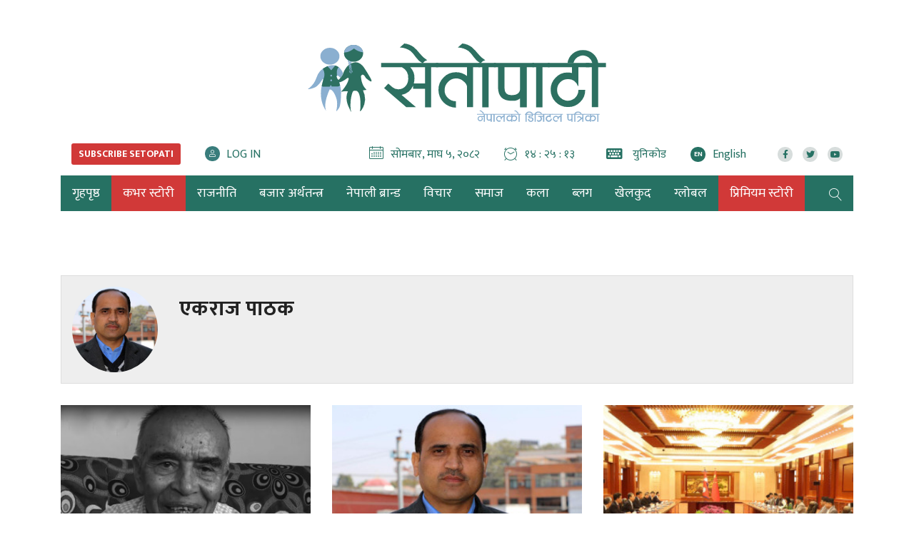

--- FILE ---
content_type: text/html; charset=utf-8
request_url: https://www.google.com/recaptcha/api2/anchor?ar=1&k=6Leo4uUpAAAAAHuBLy2RERXlmZekmqk4yzrgXMO2&co=aHR0cHM6Ly93d3cuc2V0b3BhdGkuY29tOjQ0Mw..&hl=en&v=PoyoqOPhxBO7pBk68S4YbpHZ&size=invisible&anchor-ms=20000&execute-ms=30000&cb=9uge3ra8465m
body_size: 48585
content:
<!DOCTYPE HTML><html dir="ltr" lang="en"><head><meta http-equiv="Content-Type" content="text/html; charset=UTF-8">
<meta http-equiv="X-UA-Compatible" content="IE=edge">
<title>reCAPTCHA</title>
<style type="text/css">
/* cyrillic-ext */
@font-face {
  font-family: 'Roboto';
  font-style: normal;
  font-weight: 400;
  font-stretch: 100%;
  src: url(//fonts.gstatic.com/s/roboto/v48/KFO7CnqEu92Fr1ME7kSn66aGLdTylUAMa3GUBHMdazTgWw.woff2) format('woff2');
  unicode-range: U+0460-052F, U+1C80-1C8A, U+20B4, U+2DE0-2DFF, U+A640-A69F, U+FE2E-FE2F;
}
/* cyrillic */
@font-face {
  font-family: 'Roboto';
  font-style: normal;
  font-weight: 400;
  font-stretch: 100%;
  src: url(//fonts.gstatic.com/s/roboto/v48/KFO7CnqEu92Fr1ME7kSn66aGLdTylUAMa3iUBHMdazTgWw.woff2) format('woff2');
  unicode-range: U+0301, U+0400-045F, U+0490-0491, U+04B0-04B1, U+2116;
}
/* greek-ext */
@font-face {
  font-family: 'Roboto';
  font-style: normal;
  font-weight: 400;
  font-stretch: 100%;
  src: url(//fonts.gstatic.com/s/roboto/v48/KFO7CnqEu92Fr1ME7kSn66aGLdTylUAMa3CUBHMdazTgWw.woff2) format('woff2');
  unicode-range: U+1F00-1FFF;
}
/* greek */
@font-face {
  font-family: 'Roboto';
  font-style: normal;
  font-weight: 400;
  font-stretch: 100%;
  src: url(//fonts.gstatic.com/s/roboto/v48/KFO7CnqEu92Fr1ME7kSn66aGLdTylUAMa3-UBHMdazTgWw.woff2) format('woff2');
  unicode-range: U+0370-0377, U+037A-037F, U+0384-038A, U+038C, U+038E-03A1, U+03A3-03FF;
}
/* math */
@font-face {
  font-family: 'Roboto';
  font-style: normal;
  font-weight: 400;
  font-stretch: 100%;
  src: url(//fonts.gstatic.com/s/roboto/v48/KFO7CnqEu92Fr1ME7kSn66aGLdTylUAMawCUBHMdazTgWw.woff2) format('woff2');
  unicode-range: U+0302-0303, U+0305, U+0307-0308, U+0310, U+0312, U+0315, U+031A, U+0326-0327, U+032C, U+032F-0330, U+0332-0333, U+0338, U+033A, U+0346, U+034D, U+0391-03A1, U+03A3-03A9, U+03B1-03C9, U+03D1, U+03D5-03D6, U+03F0-03F1, U+03F4-03F5, U+2016-2017, U+2034-2038, U+203C, U+2040, U+2043, U+2047, U+2050, U+2057, U+205F, U+2070-2071, U+2074-208E, U+2090-209C, U+20D0-20DC, U+20E1, U+20E5-20EF, U+2100-2112, U+2114-2115, U+2117-2121, U+2123-214F, U+2190, U+2192, U+2194-21AE, U+21B0-21E5, U+21F1-21F2, U+21F4-2211, U+2213-2214, U+2216-22FF, U+2308-230B, U+2310, U+2319, U+231C-2321, U+2336-237A, U+237C, U+2395, U+239B-23B7, U+23D0, U+23DC-23E1, U+2474-2475, U+25AF, U+25B3, U+25B7, U+25BD, U+25C1, U+25CA, U+25CC, U+25FB, U+266D-266F, U+27C0-27FF, U+2900-2AFF, U+2B0E-2B11, U+2B30-2B4C, U+2BFE, U+3030, U+FF5B, U+FF5D, U+1D400-1D7FF, U+1EE00-1EEFF;
}
/* symbols */
@font-face {
  font-family: 'Roboto';
  font-style: normal;
  font-weight: 400;
  font-stretch: 100%;
  src: url(//fonts.gstatic.com/s/roboto/v48/KFO7CnqEu92Fr1ME7kSn66aGLdTylUAMaxKUBHMdazTgWw.woff2) format('woff2');
  unicode-range: U+0001-000C, U+000E-001F, U+007F-009F, U+20DD-20E0, U+20E2-20E4, U+2150-218F, U+2190, U+2192, U+2194-2199, U+21AF, U+21E6-21F0, U+21F3, U+2218-2219, U+2299, U+22C4-22C6, U+2300-243F, U+2440-244A, U+2460-24FF, U+25A0-27BF, U+2800-28FF, U+2921-2922, U+2981, U+29BF, U+29EB, U+2B00-2BFF, U+4DC0-4DFF, U+FFF9-FFFB, U+10140-1018E, U+10190-1019C, U+101A0, U+101D0-101FD, U+102E0-102FB, U+10E60-10E7E, U+1D2C0-1D2D3, U+1D2E0-1D37F, U+1F000-1F0FF, U+1F100-1F1AD, U+1F1E6-1F1FF, U+1F30D-1F30F, U+1F315, U+1F31C, U+1F31E, U+1F320-1F32C, U+1F336, U+1F378, U+1F37D, U+1F382, U+1F393-1F39F, U+1F3A7-1F3A8, U+1F3AC-1F3AF, U+1F3C2, U+1F3C4-1F3C6, U+1F3CA-1F3CE, U+1F3D4-1F3E0, U+1F3ED, U+1F3F1-1F3F3, U+1F3F5-1F3F7, U+1F408, U+1F415, U+1F41F, U+1F426, U+1F43F, U+1F441-1F442, U+1F444, U+1F446-1F449, U+1F44C-1F44E, U+1F453, U+1F46A, U+1F47D, U+1F4A3, U+1F4B0, U+1F4B3, U+1F4B9, U+1F4BB, U+1F4BF, U+1F4C8-1F4CB, U+1F4D6, U+1F4DA, U+1F4DF, U+1F4E3-1F4E6, U+1F4EA-1F4ED, U+1F4F7, U+1F4F9-1F4FB, U+1F4FD-1F4FE, U+1F503, U+1F507-1F50B, U+1F50D, U+1F512-1F513, U+1F53E-1F54A, U+1F54F-1F5FA, U+1F610, U+1F650-1F67F, U+1F687, U+1F68D, U+1F691, U+1F694, U+1F698, U+1F6AD, U+1F6B2, U+1F6B9-1F6BA, U+1F6BC, U+1F6C6-1F6CF, U+1F6D3-1F6D7, U+1F6E0-1F6EA, U+1F6F0-1F6F3, U+1F6F7-1F6FC, U+1F700-1F7FF, U+1F800-1F80B, U+1F810-1F847, U+1F850-1F859, U+1F860-1F887, U+1F890-1F8AD, U+1F8B0-1F8BB, U+1F8C0-1F8C1, U+1F900-1F90B, U+1F93B, U+1F946, U+1F984, U+1F996, U+1F9E9, U+1FA00-1FA6F, U+1FA70-1FA7C, U+1FA80-1FA89, U+1FA8F-1FAC6, U+1FACE-1FADC, U+1FADF-1FAE9, U+1FAF0-1FAF8, U+1FB00-1FBFF;
}
/* vietnamese */
@font-face {
  font-family: 'Roboto';
  font-style: normal;
  font-weight: 400;
  font-stretch: 100%;
  src: url(//fonts.gstatic.com/s/roboto/v48/KFO7CnqEu92Fr1ME7kSn66aGLdTylUAMa3OUBHMdazTgWw.woff2) format('woff2');
  unicode-range: U+0102-0103, U+0110-0111, U+0128-0129, U+0168-0169, U+01A0-01A1, U+01AF-01B0, U+0300-0301, U+0303-0304, U+0308-0309, U+0323, U+0329, U+1EA0-1EF9, U+20AB;
}
/* latin-ext */
@font-face {
  font-family: 'Roboto';
  font-style: normal;
  font-weight: 400;
  font-stretch: 100%;
  src: url(//fonts.gstatic.com/s/roboto/v48/KFO7CnqEu92Fr1ME7kSn66aGLdTylUAMa3KUBHMdazTgWw.woff2) format('woff2');
  unicode-range: U+0100-02BA, U+02BD-02C5, U+02C7-02CC, U+02CE-02D7, U+02DD-02FF, U+0304, U+0308, U+0329, U+1D00-1DBF, U+1E00-1E9F, U+1EF2-1EFF, U+2020, U+20A0-20AB, U+20AD-20C0, U+2113, U+2C60-2C7F, U+A720-A7FF;
}
/* latin */
@font-face {
  font-family: 'Roboto';
  font-style: normal;
  font-weight: 400;
  font-stretch: 100%;
  src: url(//fonts.gstatic.com/s/roboto/v48/KFO7CnqEu92Fr1ME7kSn66aGLdTylUAMa3yUBHMdazQ.woff2) format('woff2');
  unicode-range: U+0000-00FF, U+0131, U+0152-0153, U+02BB-02BC, U+02C6, U+02DA, U+02DC, U+0304, U+0308, U+0329, U+2000-206F, U+20AC, U+2122, U+2191, U+2193, U+2212, U+2215, U+FEFF, U+FFFD;
}
/* cyrillic-ext */
@font-face {
  font-family: 'Roboto';
  font-style: normal;
  font-weight: 500;
  font-stretch: 100%;
  src: url(//fonts.gstatic.com/s/roboto/v48/KFO7CnqEu92Fr1ME7kSn66aGLdTylUAMa3GUBHMdazTgWw.woff2) format('woff2');
  unicode-range: U+0460-052F, U+1C80-1C8A, U+20B4, U+2DE0-2DFF, U+A640-A69F, U+FE2E-FE2F;
}
/* cyrillic */
@font-face {
  font-family: 'Roboto';
  font-style: normal;
  font-weight: 500;
  font-stretch: 100%;
  src: url(//fonts.gstatic.com/s/roboto/v48/KFO7CnqEu92Fr1ME7kSn66aGLdTylUAMa3iUBHMdazTgWw.woff2) format('woff2');
  unicode-range: U+0301, U+0400-045F, U+0490-0491, U+04B0-04B1, U+2116;
}
/* greek-ext */
@font-face {
  font-family: 'Roboto';
  font-style: normal;
  font-weight: 500;
  font-stretch: 100%;
  src: url(//fonts.gstatic.com/s/roboto/v48/KFO7CnqEu92Fr1ME7kSn66aGLdTylUAMa3CUBHMdazTgWw.woff2) format('woff2');
  unicode-range: U+1F00-1FFF;
}
/* greek */
@font-face {
  font-family: 'Roboto';
  font-style: normal;
  font-weight: 500;
  font-stretch: 100%;
  src: url(//fonts.gstatic.com/s/roboto/v48/KFO7CnqEu92Fr1ME7kSn66aGLdTylUAMa3-UBHMdazTgWw.woff2) format('woff2');
  unicode-range: U+0370-0377, U+037A-037F, U+0384-038A, U+038C, U+038E-03A1, U+03A3-03FF;
}
/* math */
@font-face {
  font-family: 'Roboto';
  font-style: normal;
  font-weight: 500;
  font-stretch: 100%;
  src: url(//fonts.gstatic.com/s/roboto/v48/KFO7CnqEu92Fr1ME7kSn66aGLdTylUAMawCUBHMdazTgWw.woff2) format('woff2');
  unicode-range: U+0302-0303, U+0305, U+0307-0308, U+0310, U+0312, U+0315, U+031A, U+0326-0327, U+032C, U+032F-0330, U+0332-0333, U+0338, U+033A, U+0346, U+034D, U+0391-03A1, U+03A3-03A9, U+03B1-03C9, U+03D1, U+03D5-03D6, U+03F0-03F1, U+03F4-03F5, U+2016-2017, U+2034-2038, U+203C, U+2040, U+2043, U+2047, U+2050, U+2057, U+205F, U+2070-2071, U+2074-208E, U+2090-209C, U+20D0-20DC, U+20E1, U+20E5-20EF, U+2100-2112, U+2114-2115, U+2117-2121, U+2123-214F, U+2190, U+2192, U+2194-21AE, U+21B0-21E5, U+21F1-21F2, U+21F4-2211, U+2213-2214, U+2216-22FF, U+2308-230B, U+2310, U+2319, U+231C-2321, U+2336-237A, U+237C, U+2395, U+239B-23B7, U+23D0, U+23DC-23E1, U+2474-2475, U+25AF, U+25B3, U+25B7, U+25BD, U+25C1, U+25CA, U+25CC, U+25FB, U+266D-266F, U+27C0-27FF, U+2900-2AFF, U+2B0E-2B11, U+2B30-2B4C, U+2BFE, U+3030, U+FF5B, U+FF5D, U+1D400-1D7FF, U+1EE00-1EEFF;
}
/* symbols */
@font-face {
  font-family: 'Roboto';
  font-style: normal;
  font-weight: 500;
  font-stretch: 100%;
  src: url(//fonts.gstatic.com/s/roboto/v48/KFO7CnqEu92Fr1ME7kSn66aGLdTylUAMaxKUBHMdazTgWw.woff2) format('woff2');
  unicode-range: U+0001-000C, U+000E-001F, U+007F-009F, U+20DD-20E0, U+20E2-20E4, U+2150-218F, U+2190, U+2192, U+2194-2199, U+21AF, U+21E6-21F0, U+21F3, U+2218-2219, U+2299, U+22C4-22C6, U+2300-243F, U+2440-244A, U+2460-24FF, U+25A0-27BF, U+2800-28FF, U+2921-2922, U+2981, U+29BF, U+29EB, U+2B00-2BFF, U+4DC0-4DFF, U+FFF9-FFFB, U+10140-1018E, U+10190-1019C, U+101A0, U+101D0-101FD, U+102E0-102FB, U+10E60-10E7E, U+1D2C0-1D2D3, U+1D2E0-1D37F, U+1F000-1F0FF, U+1F100-1F1AD, U+1F1E6-1F1FF, U+1F30D-1F30F, U+1F315, U+1F31C, U+1F31E, U+1F320-1F32C, U+1F336, U+1F378, U+1F37D, U+1F382, U+1F393-1F39F, U+1F3A7-1F3A8, U+1F3AC-1F3AF, U+1F3C2, U+1F3C4-1F3C6, U+1F3CA-1F3CE, U+1F3D4-1F3E0, U+1F3ED, U+1F3F1-1F3F3, U+1F3F5-1F3F7, U+1F408, U+1F415, U+1F41F, U+1F426, U+1F43F, U+1F441-1F442, U+1F444, U+1F446-1F449, U+1F44C-1F44E, U+1F453, U+1F46A, U+1F47D, U+1F4A3, U+1F4B0, U+1F4B3, U+1F4B9, U+1F4BB, U+1F4BF, U+1F4C8-1F4CB, U+1F4D6, U+1F4DA, U+1F4DF, U+1F4E3-1F4E6, U+1F4EA-1F4ED, U+1F4F7, U+1F4F9-1F4FB, U+1F4FD-1F4FE, U+1F503, U+1F507-1F50B, U+1F50D, U+1F512-1F513, U+1F53E-1F54A, U+1F54F-1F5FA, U+1F610, U+1F650-1F67F, U+1F687, U+1F68D, U+1F691, U+1F694, U+1F698, U+1F6AD, U+1F6B2, U+1F6B9-1F6BA, U+1F6BC, U+1F6C6-1F6CF, U+1F6D3-1F6D7, U+1F6E0-1F6EA, U+1F6F0-1F6F3, U+1F6F7-1F6FC, U+1F700-1F7FF, U+1F800-1F80B, U+1F810-1F847, U+1F850-1F859, U+1F860-1F887, U+1F890-1F8AD, U+1F8B0-1F8BB, U+1F8C0-1F8C1, U+1F900-1F90B, U+1F93B, U+1F946, U+1F984, U+1F996, U+1F9E9, U+1FA00-1FA6F, U+1FA70-1FA7C, U+1FA80-1FA89, U+1FA8F-1FAC6, U+1FACE-1FADC, U+1FADF-1FAE9, U+1FAF0-1FAF8, U+1FB00-1FBFF;
}
/* vietnamese */
@font-face {
  font-family: 'Roboto';
  font-style: normal;
  font-weight: 500;
  font-stretch: 100%;
  src: url(//fonts.gstatic.com/s/roboto/v48/KFO7CnqEu92Fr1ME7kSn66aGLdTylUAMa3OUBHMdazTgWw.woff2) format('woff2');
  unicode-range: U+0102-0103, U+0110-0111, U+0128-0129, U+0168-0169, U+01A0-01A1, U+01AF-01B0, U+0300-0301, U+0303-0304, U+0308-0309, U+0323, U+0329, U+1EA0-1EF9, U+20AB;
}
/* latin-ext */
@font-face {
  font-family: 'Roboto';
  font-style: normal;
  font-weight: 500;
  font-stretch: 100%;
  src: url(//fonts.gstatic.com/s/roboto/v48/KFO7CnqEu92Fr1ME7kSn66aGLdTylUAMa3KUBHMdazTgWw.woff2) format('woff2');
  unicode-range: U+0100-02BA, U+02BD-02C5, U+02C7-02CC, U+02CE-02D7, U+02DD-02FF, U+0304, U+0308, U+0329, U+1D00-1DBF, U+1E00-1E9F, U+1EF2-1EFF, U+2020, U+20A0-20AB, U+20AD-20C0, U+2113, U+2C60-2C7F, U+A720-A7FF;
}
/* latin */
@font-face {
  font-family: 'Roboto';
  font-style: normal;
  font-weight: 500;
  font-stretch: 100%;
  src: url(//fonts.gstatic.com/s/roboto/v48/KFO7CnqEu92Fr1ME7kSn66aGLdTylUAMa3yUBHMdazQ.woff2) format('woff2');
  unicode-range: U+0000-00FF, U+0131, U+0152-0153, U+02BB-02BC, U+02C6, U+02DA, U+02DC, U+0304, U+0308, U+0329, U+2000-206F, U+20AC, U+2122, U+2191, U+2193, U+2212, U+2215, U+FEFF, U+FFFD;
}
/* cyrillic-ext */
@font-face {
  font-family: 'Roboto';
  font-style: normal;
  font-weight: 900;
  font-stretch: 100%;
  src: url(//fonts.gstatic.com/s/roboto/v48/KFO7CnqEu92Fr1ME7kSn66aGLdTylUAMa3GUBHMdazTgWw.woff2) format('woff2');
  unicode-range: U+0460-052F, U+1C80-1C8A, U+20B4, U+2DE0-2DFF, U+A640-A69F, U+FE2E-FE2F;
}
/* cyrillic */
@font-face {
  font-family: 'Roboto';
  font-style: normal;
  font-weight: 900;
  font-stretch: 100%;
  src: url(//fonts.gstatic.com/s/roboto/v48/KFO7CnqEu92Fr1ME7kSn66aGLdTylUAMa3iUBHMdazTgWw.woff2) format('woff2');
  unicode-range: U+0301, U+0400-045F, U+0490-0491, U+04B0-04B1, U+2116;
}
/* greek-ext */
@font-face {
  font-family: 'Roboto';
  font-style: normal;
  font-weight: 900;
  font-stretch: 100%;
  src: url(//fonts.gstatic.com/s/roboto/v48/KFO7CnqEu92Fr1ME7kSn66aGLdTylUAMa3CUBHMdazTgWw.woff2) format('woff2');
  unicode-range: U+1F00-1FFF;
}
/* greek */
@font-face {
  font-family: 'Roboto';
  font-style: normal;
  font-weight: 900;
  font-stretch: 100%;
  src: url(//fonts.gstatic.com/s/roboto/v48/KFO7CnqEu92Fr1ME7kSn66aGLdTylUAMa3-UBHMdazTgWw.woff2) format('woff2');
  unicode-range: U+0370-0377, U+037A-037F, U+0384-038A, U+038C, U+038E-03A1, U+03A3-03FF;
}
/* math */
@font-face {
  font-family: 'Roboto';
  font-style: normal;
  font-weight: 900;
  font-stretch: 100%;
  src: url(//fonts.gstatic.com/s/roboto/v48/KFO7CnqEu92Fr1ME7kSn66aGLdTylUAMawCUBHMdazTgWw.woff2) format('woff2');
  unicode-range: U+0302-0303, U+0305, U+0307-0308, U+0310, U+0312, U+0315, U+031A, U+0326-0327, U+032C, U+032F-0330, U+0332-0333, U+0338, U+033A, U+0346, U+034D, U+0391-03A1, U+03A3-03A9, U+03B1-03C9, U+03D1, U+03D5-03D6, U+03F0-03F1, U+03F4-03F5, U+2016-2017, U+2034-2038, U+203C, U+2040, U+2043, U+2047, U+2050, U+2057, U+205F, U+2070-2071, U+2074-208E, U+2090-209C, U+20D0-20DC, U+20E1, U+20E5-20EF, U+2100-2112, U+2114-2115, U+2117-2121, U+2123-214F, U+2190, U+2192, U+2194-21AE, U+21B0-21E5, U+21F1-21F2, U+21F4-2211, U+2213-2214, U+2216-22FF, U+2308-230B, U+2310, U+2319, U+231C-2321, U+2336-237A, U+237C, U+2395, U+239B-23B7, U+23D0, U+23DC-23E1, U+2474-2475, U+25AF, U+25B3, U+25B7, U+25BD, U+25C1, U+25CA, U+25CC, U+25FB, U+266D-266F, U+27C0-27FF, U+2900-2AFF, U+2B0E-2B11, U+2B30-2B4C, U+2BFE, U+3030, U+FF5B, U+FF5D, U+1D400-1D7FF, U+1EE00-1EEFF;
}
/* symbols */
@font-face {
  font-family: 'Roboto';
  font-style: normal;
  font-weight: 900;
  font-stretch: 100%;
  src: url(//fonts.gstatic.com/s/roboto/v48/KFO7CnqEu92Fr1ME7kSn66aGLdTylUAMaxKUBHMdazTgWw.woff2) format('woff2');
  unicode-range: U+0001-000C, U+000E-001F, U+007F-009F, U+20DD-20E0, U+20E2-20E4, U+2150-218F, U+2190, U+2192, U+2194-2199, U+21AF, U+21E6-21F0, U+21F3, U+2218-2219, U+2299, U+22C4-22C6, U+2300-243F, U+2440-244A, U+2460-24FF, U+25A0-27BF, U+2800-28FF, U+2921-2922, U+2981, U+29BF, U+29EB, U+2B00-2BFF, U+4DC0-4DFF, U+FFF9-FFFB, U+10140-1018E, U+10190-1019C, U+101A0, U+101D0-101FD, U+102E0-102FB, U+10E60-10E7E, U+1D2C0-1D2D3, U+1D2E0-1D37F, U+1F000-1F0FF, U+1F100-1F1AD, U+1F1E6-1F1FF, U+1F30D-1F30F, U+1F315, U+1F31C, U+1F31E, U+1F320-1F32C, U+1F336, U+1F378, U+1F37D, U+1F382, U+1F393-1F39F, U+1F3A7-1F3A8, U+1F3AC-1F3AF, U+1F3C2, U+1F3C4-1F3C6, U+1F3CA-1F3CE, U+1F3D4-1F3E0, U+1F3ED, U+1F3F1-1F3F3, U+1F3F5-1F3F7, U+1F408, U+1F415, U+1F41F, U+1F426, U+1F43F, U+1F441-1F442, U+1F444, U+1F446-1F449, U+1F44C-1F44E, U+1F453, U+1F46A, U+1F47D, U+1F4A3, U+1F4B0, U+1F4B3, U+1F4B9, U+1F4BB, U+1F4BF, U+1F4C8-1F4CB, U+1F4D6, U+1F4DA, U+1F4DF, U+1F4E3-1F4E6, U+1F4EA-1F4ED, U+1F4F7, U+1F4F9-1F4FB, U+1F4FD-1F4FE, U+1F503, U+1F507-1F50B, U+1F50D, U+1F512-1F513, U+1F53E-1F54A, U+1F54F-1F5FA, U+1F610, U+1F650-1F67F, U+1F687, U+1F68D, U+1F691, U+1F694, U+1F698, U+1F6AD, U+1F6B2, U+1F6B9-1F6BA, U+1F6BC, U+1F6C6-1F6CF, U+1F6D3-1F6D7, U+1F6E0-1F6EA, U+1F6F0-1F6F3, U+1F6F7-1F6FC, U+1F700-1F7FF, U+1F800-1F80B, U+1F810-1F847, U+1F850-1F859, U+1F860-1F887, U+1F890-1F8AD, U+1F8B0-1F8BB, U+1F8C0-1F8C1, U+1F900-1F90B, U+1F93B, U+1F946, U+1F984, U+1F996, U+1F9E9, U+1FA00-1FA6F, U+1FA70-1FA7C, U+1FA80-1FA89, U+1FA8F-1FAC6, U+1FACE-1FADC, U+1FADF-1FAE9, U+1FAF0-1FAF8, U+1FB00-1FBFF;
}
/* vietnamese */
@font-face {
  font-family: 'Roboto';
  font-style: normal;
  font-weight: 900;
  font-stretch: 100%;
  src: url(//fonts.gstatic.com/s/roboto/v48/KFO7CnqEu92Fr1ME7kSn66aGLdTylUAMa3OUBHMdazTgWw.woff2) format('woff2');
  unicode-range: U+0102-0103, U+0110-0111, U+0128-0129, U+0168-0169, U+01A0-01A1, U+01AF-01B0, U+0300-0301, U+0303-0304, U+0308-0309, U+0323, U+0329, U+1EA0-1EF9, U+20AB;
}
/* latin-ext */
@font-face {
  font-family: 'Roboto';
  font-style: normal;
  font-weight: 900;
  font-stretch: 100%;
  src: url(//fonts.gstatic.com/s/roboto/v48/KFO7CnqEu92Fr1ME7kSn66aGLdTylUAMa3KUBHMdazTgWw.woff2) format('woff2');
  unicode-range: U+0100-02BA, U+02BD-02C5, U+02C7-02CC, U+02CE-02D7, U+02DD-02FF, U+0304, U+0308, U+0329, U+1D00-1DBF, U+1E00-1E9F, U+1EF2-1EFF, U+2020, U+20A0-20AB, U+20AD-20C0, U+2113, U+2C60-2C7F, U+A720-A7FF;
}
/* latin */
@font-face {
  font-family: 'Roboto';
  font-style: normal;
  font-weight: 900;
  font-stretch: 100%;
  src: url(//fonts.gstatic.com/s/roboto/v48/KFO7CnqEu92Fr1ME7kSn66aGLdTylUAMa3yUBHMdazQ.woff2) format('woff2');
  unicode-range: U+0000-00FF, U+0131, U+0152-0153, U+02BB-02BC, U+02C6, U+02DA, U+02DC, U+0304, U+0308, U+0329, U+2000-206F, U+20AC, U+2122, U+2191, U+2193, U+2212, U+2215, U+FEFF, U+FFFD;
}

</style>
<link rel="stylesheet" type="text/css" href="https://www.gstatic.com/recaptcha/releases/PoyoqOPhxBO7pBk68S4YbpHZ/styles__ltr.css">
<script nonce="x4VuXUK0apfPujhmi9tP3A" type="text/javascript">window['__recaptcha_api'] = 'https://www.google.com/recaptcha/api2/';</script>
<script type="text/javascript" src="https://www.gstatic.com/recaptcha/releases/PoyoqOPhxBO7pBk68S4YbpHZ/recaptcha__en.js" nonce="x4VuXUK0apfPujhmi9tP3A">
      
    </script></head>
<body><div id="rc-anchor-alert" class="rc-anchor-alert"></div>
<input type="hidden" id="recaptcha-token" value="[base64]">
<script type="text/javascript" nonce="x4VuXUK0apfPujhmi9tP3A">
      recaptcha.anchor.Main.init("[\x22ainput\x22,[\x22bgdata\x22,\x22\x22,\[base64]/[base64]/bmV3IFpbdF0obVswXSk6Sz09Mj9uZXcgWlt0XShtWzBdLG1bMV0pOks9PTM/bmV3IFpbdF0obVswXSxtWzFdLG1bMl0pOks9PTQ/[base64]/[base64]/[base64]/[base64]/[base64]/[base64]/[base64]/[base64]/[base64]/[base64]/[base64]/[base64]/[base64]/[base64]\\u003d\\u003d\x22,\[base64]\\u003d\\u003d\x22,\x22XH7Dr8OuV8Orw7nCmGEgJAbDhDPDl8Kfw7zClMOXwqHDkwM+w5DDhW7Cl8Okw40CwrjCoQlgSsKPN8Kiw7nCrMOFPxPCvFF9w5TCtcO5woNFw4zDrmfDkcKgfxMFIgU6aDsBWcKmw5jCjE9KZsOyw7EuDsK6flbCocO7woDCnsOFwpFGAnIBD2o/XBZ0WMOvw7Y+BAjCscOBBcOOw6QJcHXDlBfCm3rCi8KxwoDDpUl/VGEtw4dpFBzDjQtwwpc+F8KLw7nDhUTCsMOHw7FlwpnCp8K3QsKUS1XCgsOww6nDm8OgcMOQw6PCkcKEw50XwrQewo9xwo/[base64]/CuwzCknHCu33DosK8FDUSw4N+w64YAsKnUcKSNx1EJBzCtD/DkRnDsUzDvGbDqMKDwoFfwojCisKtHF3DjCrCm8K6CTTCm33DnMKtw7kRPMKBEHYpw4PCgFTDlwzDrcKdScOhwqfDgRUGTl7CojPDi3PCnjIARhrChcOmwo4Rw5TDrMKRRw/CsR5kKmTDq8KCwoLDpnzDrMOFEQLDp8OSDE91w5VCw7PDv8KMYWfCvMO3OykQQcKqHCfDgBXDksOAD23CjAkqAcKgwpnCmMK0eMO2w5/CugpnwqNgwpVpDSvCssOnM8Klwo15IEZHMStqHMKDGChhaD/DsQZHAhx3worCrSHCscKOw4zDksOHw6odLA3CssKCw5EiVCPDmsO7XAl6wqgsZGp1DsOpw5jDhsKzw4FAw5MXXSzCpV5MFMK7w5dEa8Kfw5AAwqBXfsKOwqAgKR80w4pgdsKtw7Bkwo/CqMKlGE7CmsKxfjsrw58sw71PYRfCrMObPXfDqQgaFiw+XRwIwoJLVCTDuDDDjcKxAxJTFMK9NMK2wqV3ZAjDkH/Cjnwvw6MVdGLDkcOuwrDDvjzDscO+YcOuw6YjCjVaHg3DmgN2wqfDqsOoLyfDsMKfIhR2B8OOw6HDpMKvw5vCmB7CisOqN1/CtsKiw5wYwofCgA3CkMO4PcO5w4YFH3EWwoDCoQhGZQ/DkAwcZgAew5A4wrLDtMO1w5AnLRU8MR0KwrjDq2vChl8ebsK5HyzDqsOZTibDiDHDlMKWegp3Q8KOw7TDk0Q+w67DnMOib8O8w4/Cg8OUw4twwqnDhMKEeh7ChF9SwqnDrMOuw7YfOxHDkcOyZMKxw4s3K8OPw6vDtMOCw6vCksODJcObwoHDnsKvRDg1chNzPGcgwrw4VC1TKFQGLcKGFMOuSm7DucOZPDZnw73DqATCiMKfLcO1OcOPwpvCm04HaAZrw7hEKMKwwoMgMsO/[base64]/DmMKpaTM0wpMDQ8Kww6nCpCPDssKRcBfCksK2wqDDmsOLw6kIwqzCmMOqeEYqw6/Ci0HCmx3DvEsxa2c1QCFkwqfCk8OBw6IQw4zCj8KyaB3DjcOVRFHCm0DDnzzDkxxUw78ew7bCrlBDwp3CsVpqAEjDshIVGGnDjEAww4LDrcOID8O2wqXCtcK8bMOoIcKOw5Qlw45owojCpT7CthNLwonCjzl4wrfCrA3DnMOIOsObRmtqF8OGIz4Kwq/CscOaw69/[base64]/[base64]/DjQIOw7Z1U8KXwrzCqXx3ZcOvwrBqF8O2wppww7nCsMKrMx/Co8KLambDpgM5w6MXTsKzc8OXPsKHwrcZwozCmDdTw6gUw4ksw4kBwrpsYsK7NVlewolywoZ/KxDCoMOCw5rCpFwiw4pEWsO6w7/DmsKBdxtJw5vCnG/CjyTDgcKNazIBwp/ClUImw6rCkz1db2bDk8Olw5wewo7CjMOMwroewo4FIMOIw5nCjWnCt8OPwqDCh8OVwqdWw4sPCyLDv0lswpdYw7tGKybCpQIfA8ORSjQ5eyvDm8KRwqvDoCLCkcOvwqwHEcKiHcO/[base64]/w68ewqHCqC0Jf0PCqRQawoF9wpNMXnQVC8OdwoLCocOJwr1+w73DqsKCCxLCvsO8wo1/[base64]/w74+wr7DnXHChcOBPMOpwo3DgsO+w50Lw4Vqw4UmFRbCssKyHsOeH8OWWm3DjUHCu8KPwpDCrG8ZwqwCw53Co8Ovw7VwwrPCpcKcQ8K4UMKve8KrEGvDuXNUwpDDr0tpVQ3Dv8OXBWlVA8KcNcKWw41He1nDq8KNHsOfcRfDj3rCiMKOw6/CvWhlwoohwpxew7vDuS3CrMKGKxE+w7ArwqPDlMKowonCgcO7wrYqwqDDl8Odw5LDjMKvwqzDgx7CkCIQJjhjwq3DtsOtw4g2QnA5RTbDoiEnOMKww4Ejw5rDncKjw5TDp8O+w4ASw4oPLsO0woUBwo1recOswrTCql/CisKMw5/Di8KcGMKHfsKMwpNLecKUAcOrUibCvMKsw7TCv2vCsMKhw5AMwqPCk8OIwoDCuUUpwp3DpcOkCsKFRcOxO8OrPMO+w6hOwoLCh8ODwp7CuMOAw4DCnsOaacKpwpYsw7dyBMK9w44vwozDpC8tYgUlw5Bewr5yKgtdWcOEwr7Co8K/[base64]/dMKtwqoWw7dtTcOGw5sBGF5FcyF9d1LChcKwUcKyFwzCqcKnAsKYG14LwrnDu8O/acKHJwXDl8OHwoM6McK7wqV2w64tDAk2OsK9F2zCkF/[base64]/[base64]/Do8O2w4PDgHDCi8OxZ0JGBw7DqsOxADDChMOcw5/Dvy3DqQkOcMK3w4ltw7vDiCIkwp/[base64]/ClMK1w4zCkjvDq1PDmcKGwqd4K8OTXMO9w4XCryLDtgpFwoXDn8KPY8OYw7bDk8Odw7JXCsOTw6vCo8OXdsKkw4VyLsK/LQnCksO6wpDCqyVMwqbDnsOJRRjDuiTDg8OEw7ZMw4cOCMKjw6hBa8O1ejXChsKANgjCrEbDvQYNTMOmaQ3DpwzCtXHCoSTCn3TCo08LCcKnS8Kfwp/DqMO6wpvDhyDDilTDv3/CmMK7w6cIMwzDsgzCqT3Ck8KhMsOdw4B/[base64]/LcKvOcOYFStpwpcRw5rDogcMwrzDmDgWFcO7XDXCrsK1LsO4XVZyBcOIw6EYwqUzw5HDm0fDgSJnw5QvR1TCmcOpw53DrMKzw5oqaSYbw4pvwpHDvcKPw44gw7ALwo/Cm18/w693w7Zjw5c/w5V/[base64]/CosOKZ8OhG8OmwqTDt8KVwrvCn8Klw4bCncOIw4VLeVJGwo7Dik7CogZWZcKiVsK6wobCucKWw44+wrrCvMKaw78ncS9BLQBWwqNvwpjDlsOPQMKNGAHCvcKAwpzDksOvMcO/VcOiJsOxJ8KIRFbDjhrCnVDDiEPCsMKEBR7DtA3DpcKdw7FxworDjw4twqnDjMKDecKdWVJPAgh3wptVTcKfw7rDh39BcsKBwoZxw6A7InLCi0VedGxmKDTCrGBHTxbDoAXDpXRCw4fDk0tZw7TClcKPdVlXwrrChcOpw44Sw6FBw7IrS8O9wrLDtx/DonzDv2ZLw5nCjEXDs8K7w4ESwqMyGcKZwqzDjMKYwpBlw71aw6jDpFHDgRNmaifCmsOnw7TCtsKgGsO4w4vDl37DosOQYMKFG38BwpHCpcOMN3AscMODdBwwwo4NwpUtwrERasOaEm3Cr8K7w7olScKmWhZww7d6wp7CoBptS8OCEQ7CicKsNlbCvcOeDTF/wpRmw40YdcOnw57CisOpc8OhUigaw5HDrMOfw6pTaMKEwogqwoHDriNgX8OddwzDgcOhaCjDi2jCs2jCrsK0wrjCvsKFDyXCrcOMKxJEwqMiFBkvw78bQ27CgB/[base64]/CuilCDcK1CjLDmMOPITHCtMOqTsOPIj8uw7TDu8OBeyrCssOzcUPDn2g6wpgVwpltwptbwrEtwpAGblPDpW/DjMOMHwE4IQTCtsKUwogvKXPCj8OnTC3Cli3Dh8K6KsK5L8KILcOAwq1owqLDonzCthnCqz0tw5rDtsKjQxkxw7g0f8KQecOcw4cpQMO/[base64]/[base64]/CqcORw5LCpCEFbMKcwqbDvGR6BwHCmyoFwp5mFsKod3N/Yn7DhFJjw6AeworCrCjDs2ckwrIAMHfCulDCtMOywokFYzvDq8OBwrLCqMO7wo0ZWcOYIwLDvMKIRAY4w4s7azVUTcO7CsKvO2nDkzU8elzCt3JTw7lXPn/[base64]/Cs1l0w78RdwTDoMKwwqMkMMObw53CiCvCrUjDnUJBd8OuL8O6LMOBWBMlPiZswod1w4/DjyYQQsOiw6/Dr8KzwpI1VcOJa8OTw48Lw7cSNsKCw6bDoTbDozbCicOKaxXCmcK4FcOtworCozESP0bCqR7CuMOgwpJ6Z8OlbsKywr1vwp9ILw7CgcOGE8K5IDpewqDDgFN1w7RlSVfCgglbw4Vywqgkw4ILSDzChSnCrsOFw4HCtMOFw4DCk0jCncOcwq9Nw4l/w4orZMKfPcOAZcKfSy3CksOvw63DgRnCrcKYwoQzwpHCmXDDnMKwwqnDs8Obw5jCmcOvScK2CMOGfEgEwrALw6JYIH3CslDCqk/CosOtw5ojbsOee2ZFwoc7XMOQWlRZw6PCqcKMwrrClcK0w7UcH8OCwr7DilnDv8ORQ8OKKjfCvMOzTDvCq8Khw4Zawo7CjcKLwp0XMjXCn8KcETw7w5vDlyJMw57DnzQfcTUCw6NQwr5oTMO+ImvCjXnDucOVwq/CoABNw7DDp8KMw53CssOGLMO4WnTCtcKLwpvCgcO2w59LwrrDniICbmpew5/DosKlMTYjCsKJw6Bfem3DsMOxDmzCgW5ww64dwqdjw5JPKRUSw7nDtMKYbgXDu1YeworCuldZAcKXwqnCmsKsw5E9w450S8OHO0nCoX7DrmgjVMKrwpsEw6DDuS1mw6JXT8O2w57CrMKwUnvDrXZFwrfCkUl3wpJqZELDhXjCncKCw6nDh0HCmnTDpUl/[base64]/[base64]/DnCvCgDrDu8KawpPCg8OOw4dUwoc7w6nDkgrCl8KtwpvCiQnCv8KHIUBhwpErw6s2dcK7wpRMTMOQw7fClBrCiXTCkBQ/w4t7w4/DnhTDiMKWasOfwrDCmcKqwrASDjbDpyJ/wodfwr9Qw5lqw4lXBcOyHBfCkcOIw5vCvsKGY34NwpdqQit0w6DDjF7ChlMbQcOTCnPDglfDq8KQwrbDlVcMworCg8OTw602T8KwwqHChDDDjFDDjjAewqvCt0PDmmssJcOLF8KrwrnDkA/[base64]/IhnCr8K7w4zDscORR8K9w48Uw55fJigRJXR9w77DocOgQUZlO8OCw4jClMOKwotgwp3Dmm0wDMKcwoQ8NBrCmsOuw6DDr1DCpQHCh8K9wqRzGwQqw5Miw77CjsOlw6l9w4/DhwoIw4/Ci8OYGwRswq1NwrNdw6kpwrhxIcOuw4hBem88OFbCrhUBQFV7wonCjGElAx/DvEvDvMKLH8K1Vg3CoTlpCsKMw67CjRs1wqjCsS/Cn8KxVcKfGiMod8OMw6kTw7gfe8OUYMOoMy7DtsKYRDUuwq/[base64]/DmsKxSRp+JsKRb27Di8KFHMKRdy/[base64]/w6rCnxjCksOKw5PCnDgJTsKqSTAmVsO4fMOKw5fDpMOlw6AWw7rCjMOHXmLDjG16w5/DuXQlIsKjw4Z/w7nCrBvCoQddSGBkw6PDucO5woRbwocJworDicOyHQDDlMKQwoIhwqsVHsO/RyzCusKjwr/CpcOUwr3DgUcNw6LCnwgwwqI3bx3CoMOcIC9BBD8YJ8KXQsOQQ3MlHcOtw7zDtVAtwq0MA2HDt0Zkw7rCoUTDk8KqBzhdwqrCqmlRw6bClF5vOVvDiRTCgz/Ci8OUwqbCkcKMWlbDsSvCksOuODNqw7XCjG5cwrJiEsK7McOLVxZ+w51+Q8KeAkY2wpsBwonDpMKFG8OafSvDuyTChFLCqUDCg8OKw7fDg8OYwqRoGcO5fTFjQwkPFwbCk3LDngTCv2PDvyMvO8K+GsK/wqrCuBPDvlnDmsKeRS3DqcKrPMOcw4rDhMK7TcOsE8Kuw4VBMUEew4LDlGbDqsK0w7DCiG3Co3bDkClVw67CsMOXw5AWY8KIw4jCvSjDn8OvGy7Dj8O7w6YJYTtlM8KvEHVuw71/YMOjwoLCgMKBIcOBw7TCkcKXwqrCtlZtwpAywqcpw7/CiMOCXVDDg1DChMK5RzBPwoxlwoUhPsK2Y0Qwwp/[base64]/DsMKQwqTCj8Kfw7vCvcKvVBTCisKoOMKDw7IcXnlNNArCj8KMw5zDhsKZwr/DsjVyGX5WQFTCg8K+Y8OTecKDw5bDrsOBwotvdMOXasKcw7nDi8OFwpbCvzcTPsKRGxsFOMOvw7UDVcKCVsKbw73CisK/Sw58N23Dk8Kxe8KFSUo4THTDuMOIECV1EGBSwqVBw5cKJ8Ojwp9aw4PDgj1qSEzCqcKpw7U6wqBABgoHw5PDgsK1FMKbejPCucO9w7zClsKzw4LCgsKNw7rCuHvDuMOIwrl8wobCocKFJUbCuyt/[base64]/NAbChijCocOfCGzDgcOQw7bCmEVoZMOcbgvDlMKiRcOdXMKcwoAQw49KwqPDjMKnwqrCkMOMwpwtwpfCmcOUw6DDgkHDgXRqKh9KeRRbw6dWJcODwoMnwqHDhVgQEUnCvHwTw507wo9kw7bDuRbCh302w7PCsXkSwrHDmgLDv1dBwrV2w5gZw7M9OC/CssKBV8K+wp7CvMOEwocKw7VCdU8JUi9Ld1HCqEAmVMOnw43CuBIJIALDjQwucMKlw7fCnMKka8OPw7l3w7YjwoDDlxJ4w69LKQ5Lawx+CsOyFMO6wpV6wq/Di8KwwqVSD8KAw75BE8O2woElOH8Bwrdjw5rClcO1NsOjwonDp8O/w7jClsOsfnEXFj/CvzVRGsOowrHCkx3DsiLDlTrCtcOcwqU2JyzDoGzDr8O1ZsOBw60vw6gRw6PCkcOPwphhfAbCkDdudCNGwq/DtsK9BMO9wonCr2R1wqwQBx/DvcKlfMK7FcO1RsOWw7XCsFd5w5zDtsKqwpxFwqPCt2fDl8OvM8OSw4Eowq/CnRnDhmFZX03Cr8KBw74TRk3CpTjDjcO4ShrDkX8dFwjDnBjCn8ORwoUxbzNlKsKqw7fCl1ZNwqrCt8ORw7Bewp8hw4gAw7IPHMK/[base64]/Di8KtwrEOMsKyw6lxfC7DnsOOwoHDiB3CryzDjcOkK1fCusKDclbDo8K7w4sVwrnCrndAwqLCmU/DoSvDncOtwqHDj3QAwrjDo8KWwobCgXrCoMKvw7LCncOqdsKVJCg1HsOLamN3CQEGw65+w6LDtjHCukbDkMKIHQDDoUnCi8KfMMO+wpnCtMOnw74Kw6bDp0vCikIaYFwyw4nDoiXDjMOjw7fCsMKld8O2w5kLNBxsw4ErEmZsDTlOKcOxPk/CocKWdRYjwo4Rw7XDosKTT8KeUQPCjjllw7cWMFLCs3sldMO/[base64]/[base64]/CvUvDkAzCu8KIwpXCrMKEY8O4wqxmVMORwogKw6o1TcOUTDfCkR58wojDhsKCwrDDul/DhwvDjTVlbcOKTMK7VBTDqcKawpJyw5h9BCnCgDvDoMKuwrrClsOZwoTDssOZw63CmS/DrGEZdDDDozctw7jClcOVAlltTyZ6wpnCr8OPw4Zuc8OqWMK1P2AJw5LDtsO4wpnDjMKERWbDm8Kjw6RrwqLCph4cF8K8w4hpCQXDkcOUDsOjFg3CmkMpWlhQd8OdOcOZwpMIEMOWwoTCnxZCw5XCoMOVw57CgsKBwr/[base64]/CucOPw4jCm8O/w68swq9Cw4TChcOowqzCq8OKw4Uxw4jCmg7Cmnd7w5XDkcKIw7PDh8KswprDmMKvDzfCo8KuZWcZN8KMAcKgHC/[base64]/wrpSwp9UUMO4IgVYwqbDq8KaKcKiw5JiTyfCrwrCox/CvlcjVQLCq2/DpsO8b0Emw4xnwpDCpxtyXxkhY8KoJg3ClMOQYsOGwr5JRsOdw5Qtw5LDjcOKw6ULw5kTw5EfcMKaw65uDUTDiANxwog7w4HCl8OYOgw/ecOjKg/DglrCkh5KKzckwp5+wo/CsgbDoHLDkHB3wpPCrk7CgGRYwqVWwobDixPDgcKjw5M4C04tP8KHwo7CksOIw7fDk8O1wpHCp0MAesO9w69Iw43DsMKUMEt/wrrDikA+OcK1w4HCt8KCCsK7wqsuDcKIUcKZNVEAw5MkJ8Kow5HCrwjCu8KTdDoQMT8aw67Cvx9zwrXDiTJ9ccKYwoFYZsOFw57DiH3DmcOxwrXDuhZJdynDpcKSDV3Ds0RyCxvDpsOWwqPDj8Oxwq3CjD/CtsKBLwPClsKNwpcyw4nDln9nw6krM8KHRsKfwpzDoMKGeGNpw5PDtQs0XhJ/[base64]/CiMKcHcObwojDt8O/[base64]/CmMOawrzCnC9pYMOzw4BbZ8OUw7BKSMOmw7zDmzNjw4AxwrzCmTtnTMOIwqjCs8O/CcKKw4zDvsKdLcOWwpjCvHJxRWMqaATCncOow4FjOsOcHz0IwrHDlErDvE3DoRsANMKfw5ctA8KQwqUswrDDsMOVbD/[base64]/Dk3PClsK8wo/CiMOKwpU/w73DghjCpjHDoR/CssKRw7bCk8Olwpodwpc8PBZza1hzworDhWfDn3TCjjrCksKmEARKcnpowr0BwodIfMOaw5lYTkLCisO7w6vCtsKcY8O5VcKZw7PCt8KkwpvCiRvCj8OSw7jDuMKbKUwWwrrChsO9wq/[base64]/DkwDDq8OQwrFmwrHDkQIiw7NNwp5MEsKOwrzDuxfCvcKpHMKEEHhlT8KbFxvDgcOVTDc0L8K9DcOjwpNBwr3CiDJIEsOGwrUadCLDhsKNw5/DtsKewrBcw4DCkVg2b8K7w71OczDDlsKIRMKXwpvDncO4SsOlRMKxwotEb0I0wqfDrC8uZMO+wqrDtA8QZcO0wpBZwpcmIg8NwpdcPDgYwo0ywpwkQE1FwqjDjsOKwo88woZjIz/DmMO4ZxLDpMKpccOEwqTChWsXd8K9wr5Hwo8/w6JRwrwnAU7DijzDq8KwP8OGw4ELfcKrwqDCvcOlwrE3wrgLTzsnwpvDucOgDWdCSS/CscOnw78Lw7MzVVg2w7PCnMOawoXDkVnDt8Ouwp82ccOZRntYHCJjw4jDiXDCjMOmWcOVwpUvw7FYw69afHvCnFtZM25/eFXCkwvCosORwqd5w57ChsOWHcOWw503w7LDnlfDlgXDkStzYmNoHcKiNG1nwrPCjFNsbcO3w618ZFXDs3p/w5cTw6k2dA/DhQQBw7nDoMKZwpp/McKMw4IEbRjClStFAEVSwr/DscK3RGICw7/DtsKvwoPCosO4D8KNw7bDkcOTw5Viw63CmMKsw50fwqjCjsOCw5nDth1cw6LCmi3DocKGGkrCniLDgA7CrGVaF8KRG0rCtT5Ow4NOw69mwpLDtE4LwplDw6/DmsOQw4F/[base64]/w4hww7sFwoUSGcOqwpA/H8K5wovCmcK2fMKGWC8Zw4TCi8KeZj5cBzXChMKEw4/[base64]/DncO3w7gIFA13w4VjLsOQPAbDm8OgV0BPw4DCo144NcOcdkvDuMOOwo/CtTLCs0bCjMKmw7nCrGgzS8KoMEvCvE3DnMKAw7t2wrnDpsO7wqonFH/DnghFwqEMNsO4ciZ1bsKmwodlQ8OqwrnDp8OOMm7Cs8Khw5nCmj3Di8KHw7LCg8K4wpwWwqtFREpow5XCok9jX8Kiw77CscK6b8Oew7jDtsOxwodoRnhlMMKFY8KTw50dKMOONcOJBsOVw4XDn3TCvV/DrMK6wrXCgcKiwoN+YcO2wpTDiF4DDBfCsyc7w70BwoU5woDDklHCrsOpw7/[base64]/[base64]/wo1Cw5PDiUhxw4HCucOrRMORMMKTGMOMwp0hRDjCukfCjsKmVMOTMF/Dm1QPLSlkwrIAw4TDlcKnw4lWd8O2wo5Xw7PCmzRLwqXCvgDDu8OPBS1awr10IW1Ww5bCtznCi8OfHsKSUzQfesOQwrXCpS/Cq8K/d8KMwoHCu1TDn3YjFcKiOmXClsKgwp5MwqfDomHDqlZBw6U9UnPDlsKBJsOWw4PClCNrahNUfcOlUMKEJD7Co8OhIsOWw69jBMOawosOaMOSwoZLBBTDk8O8w7jDsMODwr4PDjUVwr/[base64]/bXHCsBbCu8KyNkpbMQd6CHXCnsOcwoh8w5HDs8KIwoY3WCwXIRoefcOUUMOawpx9KsKRw6sQw7V7wqPDhVnCpy7CqMO9ZVkkwprCjSlgwoPDh8OZw68Bw7ZmFsKpwrsyCMKZw4Iiw7/DoMO3a8KIw6PDn8OOf8K9AMKTW8OzBwTCtArDnjVOw6DCiDBZC3TClcOIM8O0wpZOwpglW8O5worDtsK+ZSPCpwx1w6nCrSzDnEQ3w7Riw6HCs39kbCIaw5PDnVllwofDncK4w749wrM8w4rCosOrZRAvURDDhVYPU8KGGMKhdRDClcOXenhAwoLDgMOhw7/Cu1PDu8KXFXsVwo5Kwq3CqUnDs8OZw47CrsKmwrPDu8K0wq1OaMKbBWRPwpsVdlBtw4gcwpLCpcOEw6FDTcKzbMO/LcKZDkHClRTDtBUew5vCvcOmYREeeWrDmndgIUTCicKBQHXDtinDsF/Cg1kZw6hhdBbCtcOnWMKDw4jDqsKGw5vCj0QqKcKpZyzDpMKiw43CvQTCqCbClsOSS8OHa8KDw5p/w7rCnks8OXZ6w75AwpJzE1h+eQR2w4wSw4Ndw7DDgEIUGi3CnsK5w44Mw44Hw4jDjcK4wq3Cm8OPUcORcClMw5Zmw7AwwqIAw709wqXDgGXCpEfChsKBw7NJNBF4wo3DvsOjVcO9YSIJwpNFYjAQZsKbPkMcRMOSFsOiw5PDp8K/[base64]/DnxliDGzCu8KVS8O0CcObw5YVFcO+YgnCgwAxwrvCthTDqEpBwpk1w7ktLgYRIynDnhLDpsKIAsOMdwXDq8K+w6VBHiR4w6fCoMKDcSHDjRVcw6jDkMK/wr/CusOsZcOSJhhxSywEwpoowoFIw7ZbwrDDv0rDjV/DljJTw7DCkFk6w5srdWgAwqLCpBLDrcOGFHQJfFPDtU/DqsKIcHvDgsOnw5ZMPj8fwpk3bsKFScKFwoxQw60NSsOTb8KFwpEAwrLCpGvCocKuwpcIUcK/w611c27Cv1dbOMOrUMOrCMOCRMOvaHbDnynDkU7DjnDDrDHCgMOww7ZUwqdJwqTCm8K/w4vCoV1dw4QyLMKXwozDlMKUwpXCpwg7ZMKqA8K3w60WewLChcOowqMOCcK8ZMOzcGHDjsKlwr1mHhNpRQLDmzvDrsKaZTnDonArw7/CsD3CjAnDgcK8UXzCuTrChcO8ZXNYwpsXw5czdsOrUQR2w4vCnCTClsKUJgzCmHrCoycEwpLDj1XDl8OiwoXCpiFGccKnE8KLw5doVsKcw5UfTcK9wqrCljplQA08Ik/DmR5HwowYe3ZLdxUQw5QqwpLDkxIyAsOAVkXDrT/ClXfDkcKgV8Kxw4xVUxIuwpozBmMFY8KhZWUSw4/DiQQnw69mFsK3IggoJMOlw4DDpsOrwrjDkcOVUsO2wpErbMKBw43DnsOFwprDk2ktRgbDjFsmwrvCqTjCtBJ2wosGCMONwofDnsO4wpjCg8O9G1zDv380w5rDn8K8M8OBw7ZOw6/DiU7CninDvXfDkUZvcsKPQw3DuHBkw5TDhlYEwpxaw4suFU3Ds8O2LMK5DsKkRsKHP8K5VsOGAx5SHsOdZcK1Qm12w5rCvAzCllPCjhDCm27DoD5Dw6QzYcOadGFUwq/DhRIgEkjCkAQBw7PDlDbDlcOqw6jDuF0rw7rCiTg5wrvCosOgwqbDoMKEDkvCp8O1MDwrw5oiwpVZw7nDkx3CrnzDjHt8BMKtwokxW8K1woQWUEbDosOEFi5YNsObw6LDngDDqTFOACxQwo7CrcKLasKEw7Q1wqhIwoNYw7FiWsO/w7bDtcO9cSfDrMKww5rCv8K4agDCtsOUwpHDoRPDsWXDpcOmSBsmGcONw4Vdw6fDq3HDg8OMI8KoUwDDlFvDrMKLFcOvBEknw6Y8bMOhw4oHB8ORXTtxwpnCmcOfwpoDwqk5NXPDoF0kwq/DgMKAw7HDt8KCwrBEJzPCr8KgBFYLwrXDrMK8Bgk6BMOqwrLCuC3Do8OGYmoiwq3ChsKsYcOsVkDCmcKCw6bDnsKkw7DCv0xkw59WVhpfw6sbUm8WGXnCj8OBeX7Dv3PDnhTDhsKaOhTCvsO/OGvCuG3CpSJQDMOjw7LCrGbDiA0mE0LCs2HCscOaw6AKGEogVMOjZsKMwqfCssOBDRzDpDnChMOOc8OHw43DlMKjJzfDn1TDvClKwo7Ck8O2MsOUdRtcXV3DosKTFMOZdsKqAX3DssKkIMK+GCrCqC3CtMOEJMKOw7FGwpbCqcOXw6TDgDk4HV/Dnkc2wpvCtMKNc8KbwoLDo1LCmcKwwrDDkcKNJVvCg8Omfl8gwogmLkTCkcOxw6XDpcKEP35Fw4ImworDiBtIwp4rZBrDljpJw57Ch2LCmBLCqMKjZiHCrsOUwq7Dr8OCw7UKZHMQw4k2SsKtQ8OgWmLDpcKZw7TCmMKgNcOaw6QDKMOswrjCj8K3w59/DcKlf8KXahrCvsOBwpMLwqFmwq/DhHTChcOEw6zCgQnDicKcwprDnMKxAMOkU3Ydw7HDhzI1dcOKwr/[base64]/wovCqMKow6HDp8OUeMK/wpN9bDLCgMOQB8KiRcOaS8Oowq3CuxfCjsK9w4fCoE5pMlVZw6VOd1TClcKRCCptFy8fwrRew7DCk8OnHT3CgsKoN2TDvMOrw6jChFXCmcK5asKYQ8OowqRUwqwFw7XDtjnClmvCqsOMw5tlQWVvbMOWwqDDpHDCjsKOLAvColk8wqDCrsOiw5Yewr/CoMOowqHDlCHDhXohWT/CjwcrBMKySMOBw5M5VcKSbsOBH1wHw4/CqsOYTjTCj8KIwoQPDCzDl8OXwp1JwqU1csO3A8K+TQrCo0k/O8K/wrPDoitQaMOzNMKvw6YXaMONwrpVE3g1w6gADlDDqsOcw5IFODjDnHMTeTrDnW0DBMOtwp3Dog87w57DqMORw5sTEcK/w6LDqcOMFsOxw7jDhA3DkQ18c8Kcwqo6w7p2HMKUwrsXSsKFw7vCn1dUITbDsQM4SHJvw4XCoHzDm8Opw4HDvShqPMKeQSHCj1HCiz7DjgDDuTLDh8K7wqrDlQx3w5MSIMOdw6vCr2/CmMOlS8Ozw6fDkQgWRG7Dj8O+wpvDnUUKE0zDmcOfeMKyw5F8wofDgsKHBlbChU7DrhzCg8Kcw7jDpFBLVMOOdsOALMKYw4pywrPChx3Dq8OGwog/BcKLPsKYMsKfAcK3w6hSwrxywrcxecOawo/[base64]/CssO9MMK2en/DvMKzE3A1w4nDhybDjMKNDsK2wrcEwqzDtsOOw4Z+w7TCrXUXO8OPwoYfC38aXXkzZ3M8BsOVw7pHayvDiG3CkRUTN2vCnMO8w61vZFJzw50tWR5jayZVw5pUw64TwqAewrPClT/Dqn7DrzbCojzDsG9tEyk7anjCoTR/[base64]/DqsOIw6DDhhvCj8ODwrPDpj/ChsK1w7rDjWnDhMKtTy7CqsKJwr/DuXrDnxLDmAcuw4lNE8OQUMOIwqnChUbChsOpw7Z1SMK5wrLCl8KzTXwWw53Djy7CsMKwwoRmwpQSPsKBD8K9AMOWeCoYwoQlK8KZwrbCllfCnRtOwqvCrsKiacKow6EtGsKyeT0ow6dywp1mW8KPBsKXZcOFWEtvwpjCu8OhEnIUf1dYQ1NERzXDr3FTVsO9VcOUwr/DqcKaJkNITMOERAdkZMOIw4fDhn4XwpYIYEnCmUVuK2fDhcO2wprDusKhHVfChCtqYCvCgHDCnMK1MAnClWxlwqLCm8KJw5/DoDrCqVYgw5zCisO6wqA/wqHCtsOzYsOdCcKBw4XCiMOIOi8XIBvChMO3YcOywqI1DcKWPFPDssO3J8KiDxzCl3LCnsOzw7LClEDDkMK2E8Oew7/Cpxo5GSrCqwR4wp/DlMKpbcOOR8K9RMKqw4bDkyDCisOSwpPCs8KsB0FPw6PCpsO0wobCvAZzbcOOw7PCpTwCwrrCo8K5wr7DvMKpwrHCrcOLOMO4w5PClXjDq3zCgj8Ow5kPwrHClEUJwr/DpMKSw4vDg09VARdkBcKxacOjScOqa8KDSSxjwrVpw409wrw+CF3Dsk8WYsK8dsK4w4saw7TDhcKERhHCihAuwoBEwpTCqAhJwpM/w6gDDH/Cj30kOBt3w7DDsMKcNsKhDw3DlsOSwqV+w6LDuMOmLcKpwp95w75IY2IJwrtWFUrCgAjCuT7DkU/[base64]/CqWLCkk/CpsObbMOAw4UaUcOgw7XDsMOuw6Jew7nDp0nCvhxsFzsjTWkFOcOKaVjCtCjDtcOCwojChcOow7kHw7/Cr1xmwrABwqHDmsK9Nzc9QsO+Y8OWccO7wofDu8O4w7nCr1nDgCxROsO6U8Kje8K1TsO6w53DnS4Jwr7CgD1FwpNqwrAmwoTCj8OhwpvDu1DDsU/Ch8O1ainDhiXDhMOWAVVQw5ZOwo7DkMOCw4JWPDjDt8OIBW9YElokEsOwwq0JwpJiLChJw6lcwofCocOFw53Cl8OXwr96NMKCw4RCw6nCvMOQw7x9asO1WyTDkMOjwqF8AMOOw4LClcOcbsK5w6Bpw7dMwql0wpTDnsKZw486wpfCk3/DnnsDw4zCoEDCkTRASnTClkLDjcKQw7jCqnvDhsKPw7XCpRvDvMO4fsOAw7/CusOuIjU6wpLDpMOhT0DDj0dywqrDoQACwoY1B0/DqxZAw789LCfDn0rDrSnCvkxrP1ENO8Ogw5BdX8K7OATDnMOmwr/Dh8OkRsODR8KGwojDgiDCnsORam8gwr/DnT3DhMK7DMOMFsOuw4TDqcKNSsK0wrrChcOva8KRwrjCgcK7wqLChsOYfARPw5LDvCTDtcOkw4NUScK3w41LZsOGJcOEEgLCicO3OMOQdsOzwo48aMKkwr3DnUdWwpFODBd7KMKhUirCjEEOBcOhRMOnwrjCvDXDgR3DkWVDw7/CsDpvwq/Clh1nZUPDusOXw6F6w41zIQDCjmwbwrjCvmQaFWzDgsKaw53DtytTScKfw50/w7HCvcKawqnDlMOtIsK0wpoTIMOoecOZaMOPE14owrXCucKCGMKHVSFSJMO6EhzDmcOBw7x8QDnDsAzDjgrCk8OJw6zDmjzClj3Cq8O1woUiw5NewqFiwrXCusK5wovCgj1Yw5IHUGzDi8KJwqZvfVw9entLYU3DncKyagAfNQRhRMO9YcOJScKbfQrDqMOBGg/[base64]/DuTcib1kjdENhRiLDtyU4w5Rsw4QcfsOFw48tUcKYb8KzwpU4w7UPXFZtw6rDjxt7w4dsXsOaw7UYw5rDhA/CtW5ZQ8OUwoF/w7hqA8K/wpvDk3HDvlDDjMKNw5HDnnhXRSlCwqfCtzw1w63ClDrChFTCsXAjwqEBSsKCw4IRwqBaw74KD8Knw5TCg8KPw4dYUEvDnMOrfRACBMKnTMOjKTLCscOWAcK2JSVabsKWT0TCn8Obw53Dn8K3FSbDjMOWw6nDn8Kpfk86wrDCh0DCm3Fvw5ogA8O2w7Y/wqIRAsKTwojCq1HCpCwYwqrCoMKhDSrDhsOPw4oxJcKrESbDiVPCtsOPw5XDhGjCm8KeRALDpDvDmExNfMKRw4A9w605wq0ywotmwpV6YmViLHdlTsKJw6/[base64]/CrB9Vw6TCusKvcCBpBAnDqibDixQVQhljw7NywrQ1FsO4w67CjsKMRk5fwqRoXBjCtcOJwrIUwo9GwobCi17CicKsWzzCpT18ecOJTSfCmAwzasOuw79HFlBhX8Otw45wO8KeFcOaGj5yKlLCicOXSMOvSwLClMO2HjDCkyzCmxQ4w6/DgEEjS8KjwqXDiX4nLh8pw5HDg8OEeBccIcOaHMKGwpjCoFPDkMOpN8OFw6Vyw6XCj8K0w4rDkVrDp17DncOlw77CrhXCmTXCjMO3w5siwr46wrZIVk4xw6/DlMOqw4lww6rCisKEUMO1w4pHRMOjwqcse03DpnVsw7EZw7M/w5gQwq3CiMOPfXvDum/DijnCixvCmMKnwpTDj8KPX8OaRcKbRUNiw4V3w5fCiXvDvsOnIcOSw5x9w4/DqxNpORrDi2vCniFKwozDhjAcJxjDuMK6diEWw4RLWsOaHEvCmGdybcO6wokNw7XDuMKTSyfDmcKtwrBBDMOCDGjDlDQnwrNew7dODVYmwrXDv8O3w44yKHx9VB3Dk8KiDcKbU8O9w45NGyAnwqIUw6/CuGkHw4bDi8KyC8O4FMKwG8KnWXLCsDdcZ3zCv8Kawpl5QcO4wqrDrcOidU3CszXClsO1D8K7woUmwp7Ct8O4wqDDn8KQJ8OEw6nCpWcoUcOLworDg8OWMHPCjEgpPcODJ3VIw7jDjMONRF/DpG95VsO5wqRQZX9xcTDDksK+wrFQQcO+JHLCsiTDoMKuw7tNw4gMwqLDo07CtGFqwr/Dr8KYw7lRSMKiDsOOQDjDsMK+G1UMwrJxLEsNdU/CmcOlwrAnc1kAKsKowqfCpF3DlcKMw4Fmw45gwoTDpcKWDG0vWcKpDA3CvT3DssO9w7IIMEXDr8K/a3zCu8KKw6QvwrZrwqd2WWrDrMKJacOOd8K7InhzwpDCs109LkjCrw1Hc8O/PBpowofCicKxHVnDnsKfJsKcw4zCuMOfFMKjwqklwrvDqsK9KMOpw5/[base64]/DmMKsw6RbIMOTwpwrw6Ujw4fDlMOfM3Bdw6nCkUITf8KIY8KkLMOdwr7Ch3ImY8Khw6TCnMOzHh5gw6DCqsOJwpNhMMO4wpTDqmYSSUbCuA3DjcOZwo0Dw6rDsMOCwpnDvyXDmn3ClzbClcOJw7hDw4hGesKzw7EZbDJueMOheDReGcKmwp1tw7DCohTDiG/DuVvDtsKGwojCinXDt8KawoTDk0PDrMO+w5jChiMlw79xw6N4w6kpeHMuEcKJw6odwofDiMOjwoHDi8KFSQ/CoMKvTgAvbsKXcsOrXsKjw7l7EcKSwrVJDxzDosKDwqzCgXRjworDvyXDiwPCrRQYJnZPwqfClVHCnsKqRsOhwogtE8KhP8O5w4fCkG1JTGwXKsOjw6oJwpNmwrdJw6zChx/CncOCw4E2w5zCsB0Sw5s4LsOVJWnCgMKvw7nDpVPDh8OlwoTClQV3wqpnwo9XwpRNw6obAMKPBVvDlEXCosOtOGXDqsKrwrfClsKrHlRcwqXDgCZEbxHDu13CvX4vwo9MwrLDt8OrWgcEwo1WUMKAPkjCsEhnKsKLwoXDpXTDtMKAwoRYaivChQFuCy/DqUUhw7nCmy1Ww4jCk8KNbXfChMOiw5HDtSdfIzM3w6F1EXjCk0xtworDmcKRwqPDojLDt8OiQ2/DjFDCtRNHEgUYw5wIQMOvBsONw5HCny3DmHHDtX1+aF46wrw8JcKGwqJvw5EFY1dlH8OMeHDCkcOkcXtbwqrDsGXClk3DojzCgkV4QFQCw7sUwr3Dh3/ChlDDusOwwp8XwpDCh1kLFw8Ww5/CrXsoKQlvOBvCn8OHw58/[base64]/w5HDnSJWRn1Rw7B2IsK7w6UCOgXDpR3Dq8OFw4PDp8Kdw6PDhMOkEnfDn8Ohwo7DiXfCl8O6Kk7DrMO4wo/Dhn3CvzA1w4oWw6LCs8KSHEtCLCbCqcOcwr/Cu8KfUMO0XMOAFsKyZsOaB8OpbyrCgF1wJcKjw57DjMK2wqDDgnwuOcKWwobDv8KgQl0KworDjcKjFALConolZCnDhA48d8OYU2vDrAAGV2HCj8K1fzXCqmc9wrQlPMK4IMOCw5/Dp8KLwrF9wpfDiDjClcKSw4jCvCcVwq/CpsKowrRGwqsgOsKIw4MOAMOdFlc/wovCksOBw4xWwok1wp3CicOfH8OhC8K1K8KmHMKFwogTaT7DoULCssOSwpJ4LMOGY8KfeCjDgcKew40pwqPDgkPDtmLCj8KVw7d2w64VSsKNwprDlcKGPMKpd8Oxwr/Dm3MMw6xvTxNowroxw5BRwpRuTgI0w6vCrS5MJcKowp8Zwr7DswrCug8tV3PDmk/CrsO0w6NBwrHChEvDqcOxwqPDksOIGSgFwqjCi8OhDMOew4vCgkzCtnfCkMOOw4zDssKzJ2LDoW/Ch0vDi8KjAcOvQU5fP3VKwpHChSdvw6PCo8OsTcKyw7fDvkM/w61PXMOjw7YHPS1XCi3CvUnClEJ3HMOOw6t7VMOCwo4zfRDCkmNXwp/DhcOVLsKXRMOOIMOIwpbCnsK4w4BPwppuZMOxbXzCm01yw6bDkjHDrT0Dw4ICOcO4wpFlwp/[base64]/DhcK+wofDqsORw6FoZ1VBNAsbwqPCgmQlw5oiZWPDkhrDisKsIsKCwonDsV9ucxvCpVPDi2PDhcOOCsKtw5jDujnCkQXDsMOTKHQgdsKfCMOpa3cXCQF3worCp3BSw7rCtsKOw7c8w6fCucOPw5YuCxE+F8OPw7/[base64]/JkRvwqHDt8Ovw4BVw4tow4IGw5RxclM\\u003d\x22],null,[\x22conf\x22,null,\x226Leo4uUpAAAAAHuBLy2RERXlmZekmqk4yzrgXMO2\x22,0,null,null,null,1,[21,125,63,73,95,87,41,43,42,83,102,105,109,121],[1017145,826],0,null,null,null,null,0,null,0,null,700,1,null,0,\[base64]/76lBhnEnQkZnOKMAhk\\u003d\x22,0,0,null,null,1,null,0,0,null,null,null,0],\x22https://www.setopati.com:443\x22,null,[3,1,1],null,null,null,1,3600,[\x22https://www.google.com/intl/en/policies/privacy/\x22,\x22https://www.google.com/intl/en/policies/terms/\x22],\x222t11CeeTQY6zkAX/CPlBW0njDIRI4iDKHMNCKfaDBCM\\u003d\x22,1,0,null,1,1768836310314,0,0,[58,91,108],null,[27,112,158,188],\x22RC-0bZhyG3K0wHKLQ\x22,null,null,null,null,null,\x220dAFcWeA739e4NCa2OEyFpEoY23qSIQKnVTlnVNnkM_mghIwBuFBgVOhbFskYMuiO_SOqhbQDwOGdSCzkw4_Kn1i94qA9g0pUV6A\x22,1768919110543]");
    </script></body></html>

--- FILE ---
content_type: image/svg+xml
request_url: https://www.setopati.com/themes/setopati/images/logo-icon.svg
body_size: 3596
content:
<svg id="Layer_1" data-name="Layer 1" xmlns="http://www.w3.org/2000/svg" viewBox="0 0 39.39 41.57"><defs><style>.cls-1{fill:#8aafd0;}.cls-2{fill:#2d7061;}</style></defs><title>logo-icon</title><ellipse class="cls-1" cx="13.55" cy="7.05" rx="5.92" ry="5.23"/><ellipse class="cls-2" cx="28.23" cy="5.27" rx="5.92" ry="5.23"/><path class="cls-1" d="M17.42,31.51s-4.25,8.62-2.22,13.27c0,0-5.19-6.17-2.47-16.56a14.32,14.32,0,0,1,.69-2.46s0-1.43-.71-0.27c0,0-2.38,4.43-5.47,5.17a14.08,14.08,0,0,1-2.6.67s-1.43,0,0-.59a13.75,13.75,0,0,0,4.55-6.45,10.93,10.93,0,0,1,6.13-6.87c5.07-2.27,7.07.15,7.79,0.25,0,0,2.62,2.69,2.52,4,0,0-.72,2.13-1.61,2.62,0,0-2.1-2.5-2.37-.84a4,4,0,0,0,1.12,2.17s2,4.75,1.66,9c0,0,0,7.07-1.41,8.7,0,0-2.08,3-1.41,1,0,0,1.11-4.6-.27-7.86C21.35,36.52,19.67,31.39,17.42,31.51Z" transform="translate(-4 -3.85)"/><path class="cls-2" d="M21.52,26.69S25.3,24.05,26,21c0,0,2.18-5.51,5.81-6,0,0,3.16-1.75,6.55,2.4,0,0,2.34,3.4,3.42,5.43,0,0,4.75,7.21-1.92,1.56,0,0-1.7-3.68-3-1.24,0,0-.15,5.07,3.14,8.25,0,0,.79.49-0.57,0.49l-1.38.2a11.62,11.62,0,0,1-.8,12.09s-1.45,2.15-.83-0.36c0,0,.85-9.29-1.94-11.31,0,0-2.2-.63-2.69.36,0,0-2,4.2-1.31,11.22,0,0,1,3.56-.91-1.09,0,0-3.16-5.37-.84-10.25,0,0-.94-0.43-3.71.11,0,0-1,.5.3-0.84,0,0,3.11-3.58,3.71-6.31,0,0,1-2.78-1.78-.46,0,0-3.06,2.32-5.68,2C21.52,27.33,20.86,27.19,21.52,26.69Z" transform="translate(-4 -3.85)"/><path class="cls-2" d="M13.17,18.67a7.33,7.33,0,0,1,.24,6.81s-0.83,3.3-.92,3.73l0.59,0.64,4.4-.11,0.61-1,0.65,1,4.33-.12,0.81-.67-1.11-3.33a3.43,3.43,0,0,1-1.14-2.15A0.58,0.58,0,0,1,22,22.93s-0.73-3.87,1.12-5.27L23,17.73a6.56,6.56,0,0,0-2.14-1.07s-1.72,2.06-2.46,3L16,17.06A28.44,28.44,0,0,0,13.17,18.67Z" transform="translate(-4 -3.85)"/><circle class="cls-1" cx="14.35" cy="19.1" r="0.57"/><circle class="cls-1" cx="14.35" cy="22.04" r="0.57"/><path class="cls-1" d="M26.35,8.52s2.87,0.33,6.09-2.41a12.31,12.31,0,0,0,5.68,2.41s-0.35-4.24-5.68-4.67C32.44,3.85,27.36,3.66,26.35,8.52Z" transform="translate(-4 -3.85)"/><path class="cls-1" d="M28.46,13.14A3,3,0,0,0,30,15.4a1.37,1.37,0,0,1,.33,1.14,3.14,3.14,0,0,1-.27.69,1.67,1.67,0,0,0-.35,1.71,3,3,0,0,0,1,.79l0.11-.32a1.1,1.1,0,0,1-.8-1.24s0.22-.45.51-1a1.78,1.78,0,0,0,0-1.58,1.43,1.43,0,0,0-.5-0.74,2,2,0,0,1-.35-1Z" transform="translate(-4 -3.85)"/><path class="cls-1" d="M29.06,14.56a2.35,2.35,0,0,0,1.09,2.29,1.14,1.14,0,0,1,.39,1.52s-0.39.4-.42,0.45L30,18.93l0.17,0.23A1.81,1.81,0,0,0,31,17.25a1.9,1.9,0,0,0-.72-0.84A2.44,2.44,0,0,1,29.56,15Z" transform="translate(-4 -3.85)"/><path class="cls-1" d="M30.14,14a5.15,5.15,0,0,1-.37,1.75,1.41,1.41,0,0,0-.44,1.49,3,3,0,0,0,1,.92,1.24,1.24,0,0,1,.29,1.54l-0.23.22s-0.17.3,0.19,0.23A1.44,1.44,0,0,0,31,18.52a6,6,0,0,0-1-1.18s-0.71-.31,0-1.26a7.23,7.23,0,0,0,1.12-1.82Z" transform="translate(-4 -3.85)"/><path class="cls-1" d="M29.57,20a0.37,0.37,0,0,1,.52.08l0,0a0.75,0.75,0,0,0,.83,0s0.61-.39.69,0c0,0,0,1.17-.42.88a0.8,0.8,0,0,0-1,0s-0.54.35-.63-0.18A1.78,1.78,0,0,1,29.57,20Z" transform="translate(-4 -3.85)"/><path class="cls-2" d="M29.77,20.54s-0.06-.35.17-0.31a1.22,1.22,0,0,1,.4.17s0.09,0.24-.32.32A0.21,0.21,0,0,1,29.77,20.54Z" transform="translate(-4 -3.85)"/><path class="cls-2" d="M31.37,20.43s0-.23-0.13-0.21a0.71,0.71,0,0,0-.36.1s-0.1.24,0.33,0.32A0.19,0.19,0,0,0,31.37,20.43Z" transform="translate(-4 -3.85)"/><path class="cls-2" d="M30.5,20.63a0.23,0.23,0,0,1-.09-0.28,0.2,0.2,0,0,1,.28-0.05l0.05,0.05S30.77,20.74,30.5,20.63Z" transform="translate(-4 -3.85)"/><path class="cls-1" d="M30.49,20.78s-0.17.1,0,.46a0.6,0.6,0,0,0,.08.42,1.52,1.52,0,0,1,.11.31,2,2,0,0,1,.09-0.33h0a0.27,0.27,0,0,0,0-.26,0.24,0.24,0,0,0,0-.23,1.71,1.71,0,0,0,0-.26A0.32,0.32,0,0,0,30.49,20.78Z" transform="translate(-4 -3.85)"/></svg>